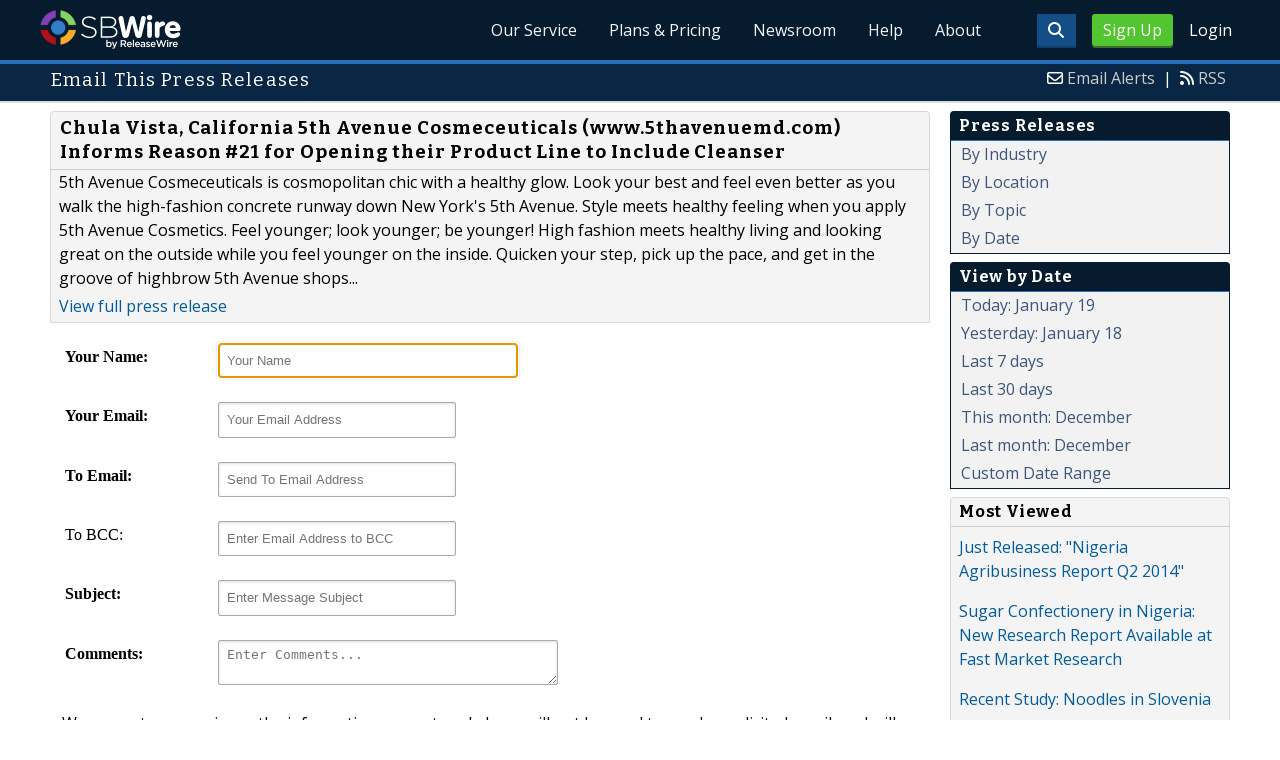

--- FILE ---
content_type: text/html; charset=UTF-8
request_url: http://www.sbwire.com/press-releases/email/1051404
body_size: 8421
content:
<!doctype html>
<html lang="en">
<head>
<title>SBWire - The Small Business Newswire |  Press Releases</title>
<meta charset="utf-8">
<meta name="viewport" content="initial-scale=1" />
<link rel="icon" type="image/x-icon" href="/favicon.ico" />
<link rel="shortcut icon" href="/favicon.ico" type="image/x-icon" />
<link rel="apple-touch-icon" sizes="76x76" href="/apple-touch-icon-76x76.png">
<link rel="apple-touch-icon" sizes="152x152" href="/apple-touch-icon-152x152.png">
<link rel="apple-touch-icon" sizes="120x120" href="/apple-touch-icon-120x120.png">
<link rel="apple-touch-icon" sizes="180x180" href="/apple-touch-icon-120x120.png">
    <link rel="manifest" href="/manifest.json">
<meta name="Keywords" content="sbwire,press release, press release distribution, newswire, targeting, marketing" />
<meta name="Description" content="SBWire’s press release distribution service helps small businesses connect with their target audiences across the globe." />
<meta property="fb:pages" content="76322804502" /><meta property="og:site_name" content="SBWire"/><meta property="og:url" content="http://www.sbwire.com/"/><meta property="og:image" content="http://www.releasewire.com/images/logos/sbwire-profile-300x300.png" /><meta name="twitter:card" content="Summary"><meta name="twitter:site" content="@sbwire"><meta name="twitter:url" content="http://www.sbwire.com/"><meta name="twitter:image" content="http://www.releasewire.com/images/logos/sbwire-profile-300x300.png">    <link crossorigin="anonymous"
          href="//assets.releasewire.com/css/main.min.211.css"
          media="all" rel="stylesheet">
    <script src="https://kit.fontawesome.com/4d3206a23e.js" crossorigin="anonymous"></script>

    <script>
        var _rollbarConfig = {
            accessToken: '40820d8aa7a34eceb4f1c5dbf10cd01b',
            captureUncaught: true,
            captureUnhandledRejections: true,
            payload: {
                server: { host: 'www.sbwire.com' } ,                 environment: 'development'
            }
        };
        // Rollbar Snippet
        !function(r){var e={};function o(n){if(e[n])return e[n].exports;var t=e[n]={i:n,l:!1,exports:{}};return r[n].call(t.exports,t,t.exports,o),t.l=!0,t.exports}o.m=r,o.c=e,o.d=function(r,e,n){o.o(r,e)||Object.defineProperty(r,e,{enumerable:!0,get:n})},o.r=function(r){"undefined"!=typeof Symbol&&Symbol.toStringTag&&Object.defineProperty(r,Symbol.toStringTag,{value:"Module"}),Object.defineProperty(r,"__esModule",{value:!0})},o.t=function(r,e){if(1&e&&(r=o(r)),8&e)return r;if(4&e&&"object"==typeof r&&r&&r.__esModule)return r;var n=Object.create(null);if(o.r(n),Object.defineProperty(n,"default",{enumerable:!0,value:r}),2&e&&"string"!=typeof r)for(var t in r)o.d(n,t,function(e){return r[e]}.bind(null,t));return n},o.n=function(r){var e=r&&r.__esModule?function(){return r.default}:function(){return r};return o.d(e,"a",e),e},o.o=function(r,e){return Object.prototype.hasOwnProperty.call(r,e)},o.p="",o(o.s=0)}([function(r,e,o){"use strict";var n=o(1),t=o(5);_rollbarConfig=_rollbarConfig||{},_rollbarConfig.rollbarJsUrl=_rollbarConfig.rollbarJsUrl||"https://cdn.rollbar.com/rollbarjs/refs/tags/v2.24.0/rollbar.min.js",_rollbarConfig.async=void 0===_rollbarConfig.async||_rollbarConfig.async;var a=n.setupShim(window,_rollbarConfig),l=t(_rollbarConfig);window.rollbar=n.Rollbar,a.loadFull(window,document,!_rollbarConfig.async,_rollbarConfig,l)},function(r,e,o){"use strict";var n=o(2),t=o(3);function a(r){return function(){try{return r.apply(this,arguments)}catch(r){try{console.error("[Rollbar]: Internal error",r)}catch(r){}}}}var l=0;function i(r,e){this.options=r,this._rollbarOldOnError=null;var o=l++;this.shimId=function(){return o},"undefined"!=typeof window&&window._rollbarShims&&(window._rollbarShims[o]={handler:e,messages:[]})}var s=o(4),d=function(r,e){return new i(r,e)},c=function(r){return new s(d,r)};function u(r){return a((function(){var e=this,o=Array.prototype.slice.call(arguments,0),n={shim:e,method:r,args:o,ts:new Date};window._rollbarShims[this.shimId()].messages.push(n)}))}i.prototype.loadFull=function(r,e,o,n,t){var l=!1,i=e.createElement("script"),s=e.getElementsByTagName("script")[0],d=s.parentNode;i.crossOrigin="",i.src=n.rollbarJsUrl,o||(i.async=!0),i.onload=i.onreadystatechange=a((function(){if(!(l||this.readyState&&"loaded"!==this.readyState&&"complete"!==this.readyState)){i.onload=i.onreadystatechange=null;try{d.removeChild(i)}catch(r){}l=!0,function(){var e;if(void 0===r._rollbarDidLoad){e=new Error("rollbar.js did not load");for(var o,n,a,l,i=0;o=r._rollbarShims[i++];)for(o=o.messages||[];n=o.shift();)for(a=n.args||[],i=0;i<a.length;++i)if("function"==typeof(l=a[i])){l(e);break}}"function"==typeof t&&t(e)}()}})),d.insertBefore(i,s)},i.prototype.wrap=function(r,e,o){try{var n;if(n="function"==typeof e?e:function(){return e||{}},"function"!=typeof r)return r;if(r._isWrap)return r;if(!r._rollbar_wrapped&&(r._rollbar_wrapped=function(){o&&"function"==typeof o&&o.apply(this,arguments);try{return r.apply(this,arguments)}catch(o){var e=o;throw e&&("string"==typeof e&&(e=new String(e)),e._rollbarContext=n()||{},e._rollbarContext._wrappedSource=r.toString(),window._rollbarWrappedError=e),e}},r._rollbar_wrapped._isWrap=!0,r.hasOwnProperty))for(var t in r)r.hasOwnProperty(t)&&(r._rollbar_wrapped[t]=r[t]);return r._rollbar_wrapped}catch(e){return r}};for(var p="log,debug,info,warn,warning,error,critical,global,configure,handleUncaughtException,handleAnonymousErrors,handleUnhandledRejection,captureEvent,captureDomContentLoaded,captureLoad".split(","),f=0;f<p.length;++f)i.prototype[p[f]]=u(p[f]);r.exports={setupShim:function(r,e){if(r){var o=e.globalAlias||"Rollbar";if("object"==typeof r[o])return r[o];r._rollbarShims={},r._rollbarWrappedError=null;var l=new c(e);return a((function(){e.captureUncaught&&(l._rollbarOldOnError=r.onerror,n.captureUncaughtExceptions(r,l,!0),e.wrapGlobalEventHandlers&&t(r,l,!0)),e.captureUnhandledRejections&&n.captureUnhandledRejections(r,l,!0);var a=e.autoInstrument;return!1!==e.enabled&&(void 0===a||!0===a||"object"==typeof a&&a.network)&&r.addEventListener&&(r.addEventListener("load",l.captureLoad.bind(l)),r.addEventListener("DOMContentLoaded",l.captureDomContentLoaded.bind(l))),r[o]=l,l}))()}},Rollbar:c}},function(r,e,o){"use strict";function n(r,e,o,n){r._rollbarWrappedError&&(n[4]||(n[4]=r._rollbarWrappedError),n[5]||(n[5]=r._rollbarWrappedError._rollbarContext),r._rollbarWrappedError=null);var t=e.handleUncaughtException.apply(e,n);o&&o.apply(r,n),"anonymous"===t&&(e.anonymousErrorsPending+=1)}r.exports={captureUncaughtExceptions:function(r,e,o){if(r){var t;if("function"==typeof e._rollbarOldOnError)t=e._rollbarOldOnError;else if(r.onerror){for(t=r.onerror;t._rollbarOldOnError;)t=t._rollbarOldOnError;e._rollbarOldOnError=t}e.handleAnonymousErrors();var a=function(){var o=Array.prototype.slice.call(arguments,0);n(r,e,t,o)};o&&(a._rollbarOldOnError=t),r.onerror=a}},captureUnhandledRejections:function(r,e,o){if(r){"function"==typeof r._rollbarURH&&r._rollbarURH.belongsToShim&&r.removeEventListener("unhandledrejection",r._rollbarURH);var n=function(r){var o,n,t;try{o=r.reason}catch(r){o=void 0}try{n=r.promise}catch(r){n="[unhandledrejection] error getting `promise` from event"}try{t=r.detail,!o&&t&&(o=t.reason,n=t.promise)}catch(r){}o||(o="[unhandledrejection] error getting `reason` from event"),e&&e.handleUnhandledRejection&&e.handleUnhandledRejection(o,n)};n.belongsToShim=o,r._rollbarURH=n,r.addEventListener("unhandledrejection",n)}}}},function(r,e,o){"use strict";function n(r,e,o){if(e.hasOwnProperty&&e.hasOwnProperty("addEventListener")){for(var n=e.addEventListener;n._rollbarOldAdd&&n.belongsToShim;)n=n._rollbarOldAdd;var t=function(e,o,t){n.call(this,e,r.wrap(o),t)};t._rollbarOldAdd=n,t.belongsToShim=o,e.addEventListener=t;for(var a=e.removeEventListener;a._rollbarOldRemove&&a.belongsToShim;)a=a._rollbarOldRemove;var l=function(r,e,o){a.call(this,r,e&&e._rollbar_wrapped||e,o)};l._rollbarOldRemove=a,l.belongsToShim=o,e.removeEventListener=l}}r.exports=function(r,e,o){if(r){var t,a,l="EventTarget,Window,Node,ApplicationCache,AudioTrackList,ChannelMergerNode,CryptoOperation,EventSource,FileReader,HTMLUnknownElement,IDBDatabase,IDBRequest,IDBTransaction,KeyOperation,MediaController,MessagePort,ModalWindow,Notification,SVGElementInstance,Screen,TextTrack,TextTrackCue,TextTrackList,WebSocket,WebSocketWorker,Worker,XMLHttpRequest,XMLHttpRequestEventTarget,XMLHttpRequestUpload".split(",");for(t=0;t<l.length;++t)r[a=l[t]]&&r[a].prototype&&n(e,r[a].prototype,o)}}},function(r,e,o){"use strict";function n(r,e){this.impl=r(e,this),this.options=e,function(r){for(var e=function(r){return function(){var e=Array.prototype.slice.call(arguments,0);if(this.impl[r])return this.impl[r].apply(this.impl,e)}},o="log,debug,info,warn,warning,error,critical,global,configure,handleUncaughtException,handleAnonymousErrors,handleUnhandledRejection,_createItem,wrap,loadFull,shimId,captureEvent,captureDomContentLoaded,captureLoad".split(","),n=0;n<o.length;n++)r[o[n]]=e(o[n])}(n.prototype)}n.prototype._swapAndProcessMessages=function(r,e){var o,n,t;for(this.impl=r(this.options);o=e.shift();)n=o.method,t=o.args,this[n]&&"function"==typeof this[n]&&("captureDomContentLoaded"===n||"captureLoad"===n?this[n].apply(this,[t[0],o.ts]):this[n].apply(this,t));return this},r.exports=n},function(r,e,o){"use strict";r.exports=function(r){return function(e){if(!e&&!window._rollbarInitialized){for(var o,n,t=(r=r||{}).globalAlias||"Rollbar",a=window.rollbar,l=function(r){return new a(r)},i=0;o=window._rollbarShims[i++];)n||(n=o.handler),o.handler._swapAndProcessMessages(l,o.messages);window[t]=n,window._rollbarInitialized=!0}}}}]);
        // End Rollbar Snippet
    </script>

    <!--[if lt IE 9 ]>
    <script crossorigin="anonymous" src="//assets.releasewire.com/js/plugins/modernizr.js?v=360"></script>
    <![endif]-->
<!--[if (gte IE 6)&(lte IE 8)]>
<script crossorigin="anonymous" src="//assets.releasewire.com/js/plugins/selectivizr-min.js"></script>
<![endif]-->
    <script crossorigin="anonymous" src="//ajax.googleapis.com/ajax/libs/jquery/3.4.1/jquery.min.js"></script>
    <script>
        window.jQuery || document.write('<script crossorigin="anonymous" src="//assets.releasewire.com/js/jquery/jquery-3.4.1.min.js"><\/script>');
    </script>
<meta name="ROBOTS" content="noindex,follow" />        <script crossorigin="anonymous" src="//assets.releasewire.com/js/google/analyticssb.js"></script>
</head>
	<body class="innerPages" itemscope="" itemtype="http://schema.org/WebPage">
		<header id="mainNavHeader">
			<div class="grid-container">
								<h1><a class="sbw" href="/">SBWire</a></h1>
									<nav class="actionNav loggedout">
					<ul>
						<li><a class="button toggle" href="#"><span class="fas fa-search" id="topsearchicon" aria-hidden="true"></span></a></li>
							<li><a href="https://www.releasewire.com/signup/sbwire/" class="conversionBTN button">Sign Up</a></li>
							<li><a href="https://auth.releasewire.com/?src=sbwire" class="login" >Login</a></li>
					</ul>
				</nav>
								<nav class="mainNav ">
												<ul>
								<li><a href="/press-release-distribution/">Our Service</a>
								<li><a href="/pricing/">Plans & Pricing</a>
								<li><a href="/press-releases/">Newsroom</a></li>
								<li><a target="_blank" href="http://help.releasewire.com/">Help</a></li>
								<li><a href="/about/">About</a></li>
								</ul>
										</nav>

				<div class="clear"></div>
			</div>
		</header>
		<div class="navSpace"></div>
                		<div class="searchBar">
			<form action="/search/" method="get">
              <input type="search"  name="q" autocomplete="off" placeholder="What are you looking for?"><input type="submit"  value=" ">
			</form>
		</div>
                		<div class="fadePart">
		<header id="newswireHeader"><div class="grid-container"><article class="grid-60"><h3>Email This Press Releases</h3></article><aside class="grid-40"><ul><li><i class="fa fa-envelope-o"></i> <a href="/account/alerts/">Email Alerts</a><span>|</span></li><li><i class="fa fa-rss"></i> <a href="http://www.releasewire.com/rss/">RSS</a></li></ul></aside><div class="clear"></div></div></header><article id="newswire" class="grid-container">
	<section class="grid-75">
	 <noscript>
      <div class="alertr">
      <h1>Error!</h1>
      <p>You must have javascript enabled to use this form.  Please enable Javascript in your browser.</p>
      </div>
      </noscript>

      <div class="navcontent3">
      	<h3>Chula Vista, California 5th Avenue Cosmeceuticals (www.5thavenuemd.com) Informs Reason #21 for Opening their Product Line to Include Cleanser</h3>
        <p>5th Avenue Cosmeceuticals is cosmopolitan chic with a healthy glow. Look your best and feel even better as you walk the high-fashion concrete runway down New York's 5th Avenue. Style meets healthy feeling when you apply 5th Avenue Cosmetics. Feel younger; look younger; be younger! High fashion meets healthy living and looking great on the outside while you feel younger on the inside. Quicken your step, pick up the pace, and get in the groove of highbrow 5th Avenue shops...</p>
        <p><a href="http://www.sbwire.com/press-releases/chula-vista-california-5th-avenue-cosmeceuticals-www5thavenuemdcom-informs-reason-21-for-opening-their-product-line-to-include-cleanser-1051404.htm">View full press release</a></p>
      </div>

	  <form name="contact" id="contact" method="post" action="/press-releases/email/1051404/" class="sforms">
		<ul>
			<li>
				<label for="fromname"><strong>Your Name:</strong></label>
				<input name="fromname" type="text" class="required" id="fromname"
			size="25" maxlength="50" placeholder="Your Name"
			value=""  autofocus />
							</li>
			<li>
				<label for="fromemail"><strong>Your Email:</strong></label>
				<input name="fromemail" type="text" class="required" id="fromemail"
			size="25" maxlength="50" placeholder="Your Email Address"
			value="" />
							</li>
			<li>
				<label for="toemail"><strong>To Email:</strong></label>
				<input name="toemail" type="text" class="required" id="toemail"
			size="25" maxlength="50" placeholder="Send To Email Address"
			value="" />
							</li>
			<li>
				<label for="tobcc">To BCC:</label>
				<input name="tobcc" type="text" class="required" id="tobcc"
			size="25" maxlength="50" placeholder="Enter Email Address to BCC"
			value="" />
							</li>
			<li>
				<label for="subject"><strong>Subject:</strong></label>
				<input name="subject" type="text" id="subject"
				size="25" maxlength="100" placeholder="Enter Message Subject"
			value="" />
							</li>
			<li>
				<label for="comments"><strong>Comments:</strong></label>
				<textarea name="comments" 0="" cols="50" placeholder="Enter Comments..."></textarea>							</li>
			<li>
				<p>We respects your privacy, the information you entered above will not be used to send unsolicited email, and will not be rented or sold to a 3rd party. Your contact information will be shared with the recipient of this message
					- <a href="/privacy/">Privacy Policy</a></p>
			</li>
		</ul>
			<div class="sforms-action">
				<button type="submit" class="Btn Size-SM Color-Blue BR-3"><i class="fa fa-envelope-o"></i><span>Send</span></button>
				<input type="hidden" name="pname" id="pname" />
				<input type="hidden" name="ptoken" value="0b28376a227dabb9e0de55bfd730b059"/>			</div>
      </form>
	</section>
	<aside class="grid-25">
			<div class="navheader">
		<h4>Press Releases</h4>
		</div>
		 <div class="navcontent">
			 <ul>
				 <li><a href="/press-releases/industry/">By Industry</a></li>
				 <li><a href="/press-releases/location/">By Location</a></li>
				 <li><a href="/press-releases/topic/">By Topic</a></li>
				 <li><a href="/press-releases/date/">By Date</a></li>
			 </ul>
		 </div>	<div class="navheader">
		<h4>View by Date</h4>
		</div>
		<div class="navcontent">
			<ul>
								<li><a href="/press-releases/date/?startdate=2026-01-19&enddate=2026-01-19">Today: January 19</a></li>
				<li><a href="/press-releases/date/?startdate=2026-01-18&enddate=2026-01-18">Yesterday: January 18</a></li>
				<li><a href="/press-releases/date/?startdate=2026-01-12">Last 7 days</a></li>
				<li><a href="/press-releases/date/?startdate=2025-12-20">Last 30 days</a></li>
				<li><a href="/press-releases/date/?startdate=1969-12-31&enddate=1969-12-31">This month: December</a></li>
				<li><a href="/press-releases/date/?startdate=2025-12-01&enddate=2025-12-31">Last month: December</a></li>
				<li><a href="/press-releases/date/">Custom Date Range</a></li>
			</ul>
		</div>	<div class="navcontent3">
			<h4>Most Viewed</h4>
								<div>
				<p>
				<a href="http://www.sbwire.com/press-releases/just-released-nigeria-agribusiness-report-q2-2014-475163.htm">Just Released: &quot;Nigeria Agribusiness Report Q2 2014&quot;</a>
				</p>
				</div>
								<div>
				<p>
				<a href="http://www.sbwire.com/press-releases/sugar-confectionery-in-nigeria-new-research-report-available-at-fast-market-research-475551.htm">Sugar Confectionery in Nigeria: New Research Report Available at Fast Market Research</a>
				</p>
				</div>
								<div>
				<p>
				<a href="http://www.sbwire.com/press-releases/recent-study-noodles-in-slovenia-475580.htm">Recent Study: Noodles in Slovenia</a>
				</p>
				</div>
								<div>
				<p>
				<a href="http://www.sbwire.com/press-releases/recently-released-market-study-the-future-of-the-soy-products-market-in-thailand-to-2017-market-size-distribution-and-brand-share-key-events-and-competitive-landscape-475344.htm">Recently Released Market Study: The Future of the Soy Products Market in Thailand to 2017: Market Size, Distribution and Brand Share, Key Events and Competitive Landscape</a>
				</p>
				</div>
								<div>
				<p>
				<a href="http://www.sbwire.com/press-releases/recent-study-contact-lenses-in-ukraine-475517.htm">Recent Study: Contact Lenses in Ukraine</a>
				</p>
				</div>
							</ul>

		</div>
		<div class="navcontent3">
			<h4>Most Shared</h4>
								<div>
				<p>
				<a href="http://www.sbwire.com/press-releases/release-78884.htm">Global Network Attached Storage Market 2009- 2013</a>
				</p>
				</div>
								<div>
				<p>
				<a href="http://www.sbwire.com/press-releases/release-78901.htm">Wholesale Pages Free Affiliates Program Providing a Great Earning Opportunity to Internet Marketers</a>
				</p>
				</div>
								<div>
				<p>
				<a href="http://www.sbwire.com/press-releases/release-78906.htm">Global Mobile Security Market 2009-2013</a>
				</p>
				</div>
								<div>
				<p>
				<a href="http://www.sbwire.com/press-releases/release-78907.htm">Food Safety and Traceability Strategies</a>
				</p>
				</div>
							</ul>

		</div>
		<div class="navcontent3">
			<h4>Most Forwarded</h4>
								<div>
				<p>
				<a href="http://www.sbwire.com/press-releases/release-78884.htm">Global Network Attached Storage Market 2009- 2013</a>
				</p>
				</div>
								<div>
				<p>
				<a href="http://www.sbwire.com/press-releases/release-78901.htm">Wholesale Pages Free Affiliates Program Providing a Great Earning Opportunity to Internet Marketers</a>
				</p>
				</div>
								<div>
				<p>
				<a href="http://www.sbwire.com/press-releases/release-78906.htm">Global Mobile Security Market 2009-2013</a>
				</p>
				</div>
								<div>
				<p>
				<a href="http://www.sbwire.com/press-releases/release-78907.htm">Food Safety and Traceability Strategies</a>
				</p>
				</div>
							</ul>

		</div>
		</aside>
	<div class="clear">&nbsp;</div>
</article>
</div>
<footer id="mainFooter">
			<div class="grid-container">
										<ul class="support grid-25">
						<li><h6>Contact Us</h6></li>
						<li><span class="fas fa-phone"></span> <a href="tel:+18884729473">888-4-SBWire</a> | US</li>
						<li><span class="fas fa-phone"></span> <a href="tel:+14143109610">414-310-9610</a> | Int</li>
						<li><a rel="nofollow" href="javascript: void(0);" onclick="javascript: window.open('https://help.releasewire.com/visitor/index.php?/Default/LiveChat/Chat/Request/_sessionID=/_promptType=chat/_proactive=0/_filterDepartmentID=/_randomNumber=b5mieuj7j10jyum77kcoqupd9ihqpusa/_fullName=/_email=/', 'livechatwin', 'toolbar=0,location=0,directories=0,status=1,menubar=0,scrollbars=0,resizable=1,width=600,height=680');"  class="livechatlink Btn Size-SM Color-Blue BR-3 Lines-Left"><i class="fa fa-phone"></i><span>Live Chat</span></a></li>
					</ul>
										<ul class="copyright grid-50">
						<li><p><a href="/tos/security/">Security Policy</a> | <a href="http://www.releasewire.com/tos/">Terms of Service</a> | <a href="http://www.releasewire.com/privacy/">Privacy Policy</a> | <a href="http://www.releasewire.com/abuse/">Report Abuse</a></p></li>
						<li>Copyright &copy; 2005 - 2026 - SBWire, a service of ReleaseWire LLC</li>
						<li>All Rights Reserved - <a href="http://www.releasewire.com/tos/disclamer/">Important Disclaimer</a></li>
						<li><a title="Find SBWire on Facebook" rel="nofollow" href="https://www.facebook.com/SBWire"><img src="//www.releasewire.com/images/facebook-icon.png" alt="Find ReleaseWire on Facebook"></a>
							<a title="Follow SBWire on Twitter" rel="nofollow" href="https://twitter.com/sbwire"><img src="//www.releasewire.com/images/twitter-icon.png" alt="Follow ReleaseWire on Twitter"></a>
							<a title="Visit SBWire on Pinterest" rel="nofollow" href="http://www.pinterest.com/sbwire/"><img src="//www.releasewire.com/images/pinterest-icon.png" alt="pinterest-icon"></a>
							<a title="Follow SBWire on LinkedIn" rel="nofollow" href="https://www.linkedin.com/company/sbwire"><img src="//www.releasewire.com/images/linkedin-icon.png" alt="linkedin-icon"></a>
                        </li>
					</ul>
					<ul class="support grid-25">
						<li><h6>Customer Support</h6></li>
                        <li><span class="fas fa-search"></span> <a target="_blank" href="https://help.releasewire.com/">Knowledgebase</a></li>
                        <li><span class="fas fa-question"></span> <a target="_blank" href="https://help.releasewire.com/submit_ticket">Submit a ticket</a></li>
					</ul>
			</div>
			<div class="clear"></div>
		</footer><!--[if gt IE 8]><!-->
<script crossorigin="anonymous" src="//assets.releasewire.com/js/plugins/modernizr.js?v=360"></script>
<!--<![endif]-->
<script crossorigin="anonymous"  src="//assets.releasewire.com/js/site3.min.102.js"></script>
<script type="text/javascript">
$(document).ready(function(){
	$("#contact").append('<input type="hidden" name="next" value="1768832491" />');
	//$("#contact").validate();
});
</script>
			<script>(function(w,d,t,r,u){var f,n,i;w[u]=w[u]||[],f=function(){var o={ti:"4050041"};o.q=w[u],w[u]=new UET(o),w[u].push("pageLoad")},n=d.createElement(t),n.src=r,n.async=1,n.onload=n.onreadystatechange=function(){var s=this.readyState;s&&s!=="loaded"&&s!=="complete"||(f(),n.onload=n.onreadystatechange=null)},i=d.getElementsByTagName(t)[0],i.parentNode.insertBefore(n,i)})(window,document,"script","//bat.bing.com/bat.js","uetq");</script>
        <script async crossorigin="anonymous"  src="//assets.releasewire.com/js/adroll/adroll.min.js"></script>
        <!-- Facebook Pixel Code -->
        <script>
            !function(f,b,e,v,n,t,s)
            {if(f.fbq)return;n=f.fbq=function(){n.callMethod?
                n.callMethod.apply(n,arguments):n.queue.push(arguments)};
                if(!f._fbq)f._fbq=n;n.push=n;n.loaded=!0;n.version='2.0';
                n.queue=[];t=b.createElement(e);t.async=!0;
                t.src=v;s=b.getElementsByTagName(e)[0];
                s.parentNode.insertBefore(t,s)}(window, document,'script',
                'https://connect.facebook.net/en_US/fbevents.js');
            fbq('init', '1104647246220523');
            fbq('track', 'PageView');
        </script>
        <noscript><img height="1" width="1" style="display:none"
                       src="https://www.facebook.com/tr?id=1104647246220523&ev=PageView&noscript=1"
            /></noscript>
        <!-- End Facebook Pixel Code -->
    <script data-obct type="text/javascript">
        /** DO NOT MODIFY THIS CODE**/
        !function(_window, _document) {
            var OB_ADV_ID='00cfb375d6e8bff3f2cad079379869a4c2';
            if (_window.obApi) {var toArray = function(object) {return Object.prototype.toString.call(object) === '[object Array]' ? object : [object];};_window.obApi.marketerId = toArray(_window.obApi.marketerId).concat(toArray(OB_ADV_ID));return;}
            var api = _window.obApi = function() {api.dispatch ? api.dispatch.apply(api, arguments) : api.queue.push(arguments);};api.version = '1.1';api.loaded = true;api.marketerId = OB_ADV_ID;api.queue = [];var tag = _document.createElement('script');tag.async = true;tag.src = '//amplify.outbrain.com/cp/obtp.js';tag.type = 'text/javascript';var script = _document.getElementsByTagName('script')[0];script.parentNode.insertBefore(tag, script);}(window, document);
        obApi('track', 'PAGE_VIEW');
    </script>
    <script type="text/javascript">
  (function(d, src, c) { var t=d.scripts[d.scripts.length - 1],s=d.createElement('script');s.id='la_x2s6df8d';s.async=true;s.src=src;s.onload=s.onreadystatechange=function(){var rs=this.readyState;if(rs&&(rs!='complete')&&(rs!='loaded')){return;}c(this);};t.parentElement.insertBefore(s,t.nextSibling);})(document,
        'https://help.releasewire.com/scripts/track.js', 
        function(e){ 
            LiveAgent.createButton('5x766h2l', e); 
});
</script>
	</body>
</html>